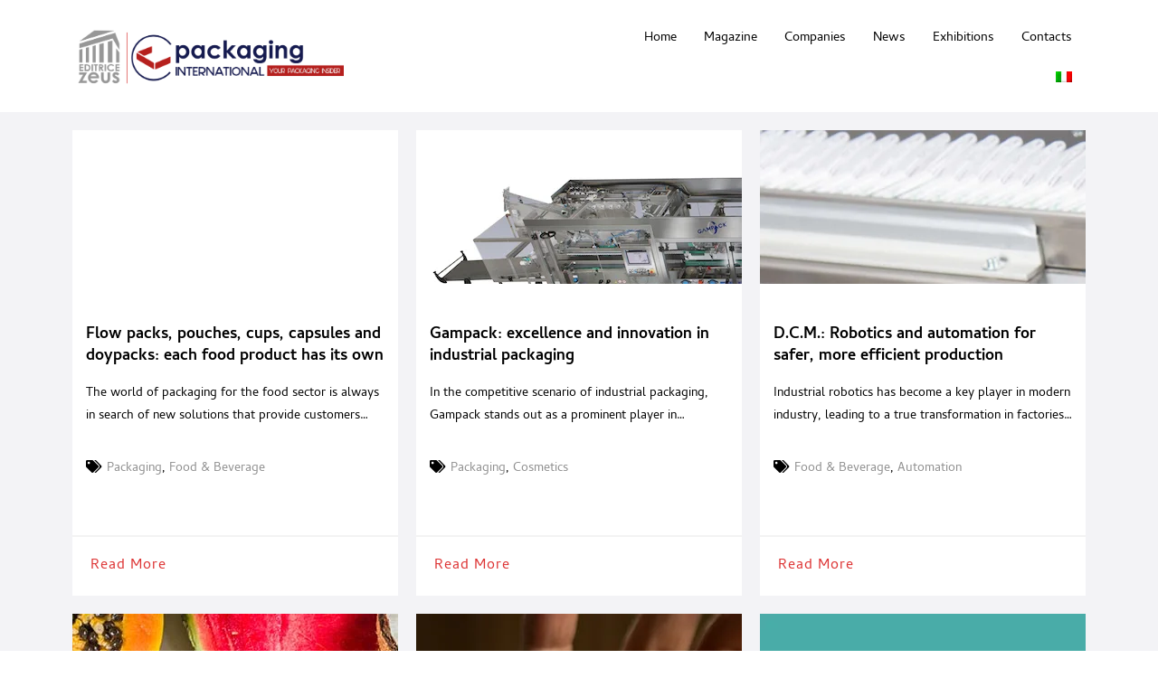

--- FILE ---
content_type: text/css
request_url: https://www.packaging-mag.com/wp-content/uploads/elementor/css/post-2418.css?ver=1768568572
body_size: 362
content:
.elementor-kit-2418{--e-global-color-primary:#6EC1E4;--e-global-color-secondary:#54595F;--e-global-color-text:#7A7A7A;--e-global-color-accent:#61CE70;--e-global-color-744ca22d:#4054B2;--e-global-color-6db6d17b:#23A455;--e-global-color-4573a7a2:#000;--e-global-color-7bf91d6a:#FFF;--e-global-typography-primary-font-family:"Roboto";--e-global-typography-primary-font-weight:600;--e-global-typography-secondary-font-family:"Roboto Slab";--e-global-typography-secondary-font-weight:400;--e-global-typography-text-font-family:"Roboto";--e-global-typography-text-font-weight:400;--e-global-typography-accent-font-family:"Roboto";--e-global-typography-accent-font-weight:500;color:#000000;font-family:"Cambay";}.elementor-kit-2418 button,.elementor-kit-2418 input[type="button"],.elementor-kit-2418 input[type="submit"],.elementor-kit-2418 .elementor-button{background-color:#DD3333;font-family:"Cambay";color:#FFFFFF;border-radius:0px 0px 0px 0px;}.elementor-kit-2418 e-page-transition{background-color:#FFBC7D;}.elementor-kit-2418 a{color:#000000;font-family:"Cambay";}.elementor-kit-2418 a:hover{color:#DD3333;}.elementor-kit-2418 h1{font-family:"Cambay";}.elementor-kit-2418 h2{font-family:"Cambay";}.elementor-kit-2418 h3{font-family:"Cambay";}.elementor-kit-2418 h4{font-family:"Cambay";}.elementor-kit-2418 h5{font-family:"Cambay";}.elementor-kit-2418 h6{font-family:"Cambay";}.elementor-kit-2418 label{font-family:"Cambay";}.elementor-kit-2418 input:not([type="button"]):not([type="submit"]),.elementor-kit-2418 textarea,.elementor-kit-2418 .elementor-field-textual{font-family:"Cambay";}.elementor-section.elementor-section-boxed > .elementor-container{max-width:1140px;}.e-con{--container-max-width:1140px;}.elementor-widget:not(:last-child){margin-block-end:20px;}.elementor-element{--widgets-spacing:20px 20px;--widgets-spacing-row:20px;--widgets-spacing-column:20px;}{}h1.entry-title{display:var(--page-title-display);}@media(max-width:1024px){.elementor-section.elementor-section-boxed > .elementor-container{max-width:1024px;}.e-con{--container-max-width:1024px;}}@media(max-width:767px){.elementor-section.elementor-section-boxed > .elementor-container{max-width:767px;}.e-con{--container-max-width:767px;}}

--- FILE ---
content_type: text/css
request_url: https://www.packaging-mag.com/wp-content/uploads/elementor/css/post-8835.css?ver=1768568572
body_size: 537
content:
.elementor-8835 .elementor-element.elementor-element-51362d5 .elementor-repeater-item-5dfa4a0.jet-parallax-section__layout .jet-parallax-section__image{background-size:auto;}.elementor-8835 .elementor-element.elementor-element-317bc207 > .elementor-container > .elementor-column > .elementor-widget-wrap{align-content:center;align-items:center;}.elementor-8835 .elementor-element.elementor-element-317bc207 .elementor-repeater-item-ab86a9b.jet-parallax-section__layout .jet-parallax-section__image{background-size:auto;}.elementor-8835 .elementor-element.elementor-element-2aa9b5e5{text-align:left;}.elementor-8835 .elementor-element.elementor-element-2aa9b5e5 img{width:300px;}.elementor-8835 .elementor-element.elementor-element-6d55989d .elementor-menu-toggle{margin-left:auto;background-color:rgba(0, 0, 0, 0);}.elementor-8835 .elementor-element.elementor-element-6d55989d .elementor-nav-menu .elementor-item{font-size:0.9rem;font-weight:500;}.elementor-8835 .elementor-element.elementor-element-6d55989d .elementor-nav-menu--main .elementor-item{color:#000000;fill:#000000;padding-left:15px;padding-right:15px;}.elementor-8835 .elementor-element.elementor-element-6d55989d .elementor-nav-menu--main .elementor-item:hover,
					.elementor-8835 .elementor-element.elementor-element-6d55989d .elementor-nav-menu--main .elementor-item.elementor-item-active,
					.elementor-8835 .elementor-element.elementor-element-6d55989d .elementor-nav-menu--main .elementor-item.highlighted,
					.elementor-8835 .elementor-element.elementor-element-6d55989d .elementor-nav-menu--main .elementor-item:focus{color:#BA2935;fill:#BA2935;}.elementor-8835 .elementor-element.elementor-element-6d55989d .elementor-nav-menu--main .elementor-item.elementor-item-active{color:#BA2935;}.elementor-8835 .elementor-element.elementor-element-6d55989d .elementor-nav-menu--dropdown a:hover,
					.elementor-8835 .elementor-element.elementor-element-6d55989d .elementor-nav-menu--dropdown a:focus,
					.elementor-8835 .elementor-element.elementor-element-6d55989d .elementor-nav-menu--dropdown a.elementor-item-active,
					.elementor-8835 .elementor-element.elementor-element-6d55989d .elementor-nav-menu--dropdown a.highlighted,
					.elementor-8835 .elementor-element.elementor-element-6d55989d .elementor-menu-toggle:hover,
					.elementor-8835 .elementor-element.elementor-element-6d55989d .elementor-menu-toggle:focus{color:#FFFFFF;}.elementor-8835 .elementor-element.elementor-element-6d55989d .elementor-nav-menu--dropdown a:hover,
					.elementor-8835 .elementor-element.elementor-element-6d55989d .elementor-nav-menu--dropdown a:focus,
					.elementor-8835 .elementor-element.elementor-element-6d55989d .elementor-nav-menu--dropdown a.elementor-item-active,
					.elementor-8835 .elementor-element.elementor-element-6d55989d .elementor-nav-menu--dropdown a.highlighted{background-color:#BA2935;}.elementor-8835 .elementor-element.elementor-element-6d55989d .elementor-nav-menu--dropdown a.elementor-item-active{color:#FFFFFF;background-color:#BA2935;}.elementor-8835 .elementor-element.elementor-element-6d55989d div.elementor-menu-toggle{color:#000000;}.elementor-8835 .elementor-element.elementor-element-6d55989d div.elementor-menu-toggle svg{fill:#000000;}.elementor-8835 .elementor-element.elementor-element-6d55989d div.elementor-menu-toggle:hover, .elementor-8835 .elementor-element.elementor-element-6d55989d div.elementor-menu-toggle:focus{color:#000000;}.elementor-8835 .elementor-element.elementor-element-6d55989d div.elementor-menu-toggle:hover svg, .elementor-8835 .elementor-element.elementor-element-6d55989d div.elementor-menu-toggle:focus svg{fill:#000000;}.elementor-8835 .elementor-element.elementor-element-6d55989d .elementor-menu-toggle:hover, .elementor-8835 .elementor-element.elementor-element-6d55989d .elementor-menu-toggle:focus{background-color:rgba(0, 0, 0, 0);}.elementor-8835 .elementor-element.elementor-element-317bc207:not(.elementor-motion-effects-element-type-background), .elementor-8835 .elementor-element.elementor-element-317bc207 > .elementor-motion-effects-container > .elementor-motion-effects-layer{background-color:#FFFFFF;}.elementor-8835 .elementor-element.elementor-element-317bc207{transition:background 0.3s, border 0.3s, border-radius 0.3s, box-shadow 0.3s;padding:10px 10px 10px 10px;z-index:199;}.elementor-8835 .elementor-element.elementor-element-317bc207 > .elementor-background-overlay{transition:background 0.3s, border-radius 0.3s, opacity 0.3s;}@media(max-width:1024px){.elementor-8835 .elementor-element.elementor-element-8dc35d1.elementor-column{order:1;}.elementor-8835 .elementor-element.elementor-element-1ee6f426.elementor-column{order:3;}.elementor-8835 .elementor-element.elementor-element-6d55989d .elementor-nav-menu--dropdown a{padding-top:15px;padding-bottom:15px;}.elementor-8835 .elementor-element.elementor-element-317bc207{padding:0px 20px 0px 20px;}}@media(max-width:1024px) and (min-width:768px){.elementor-8835 .elementor-element.elementor-element-8dc35d1{width:50%;}.elementor-8835 .elementor-element.elementor-element-1ee6f426{width:50%;}}@media(max-width:767px){.elementor-8835 .elementor-element.elementor-element-8dc35d1{width:50%;}.elementor-8835 .elementor-element.elementor-element-1ee6f426{width:50%;}.elementor-8835 .elementor-element.elementor-element-6d55989d .elementor-nav-menu--main > .elementor-nav-menu > li > .elementor-nav-menu--dropdown, .elementor-8835 .elementor-element.elementor-element-6d55989d .elementor-nav-menu__container.elementor-nav-menu--dropdown{margin-top:25px !important;}}

--- FILE ---
content_type: text/css
request_url: https://www.packaging-mag.com/wp-content/uploads/elementor/css/post-343.css?ver=1768568572
body_size: 536
content:
.elementor-343 .elementor-element.elementor-element-51362d5 .elementor-repeater-item-5dfa4a0.jet-parallax-section__layout .jet-parallax-section__image{background-size:auto;}.elementor-343 .elementor-element.elementor-element-317bc207 > .elementor-container > .elementor-column > .elementor-widget-wrap{align-content:center;align-items:center;}.elementor-343 .elementor-element.elementor-element-317bc207 .elementor-repeater-item-ab86a9b.jet-parallax-section__layout .jet-parallax-section__image{background-size:auto;}.elementor-343 .elementor-element.elementor-element-2aa9b5e5{text-align:left;}.elementor-343 .elementor-element.elementor-element-2aa9b5e5 img{width:300px;}.elementor-343 .elementor-element.elementor-element-6d55989d .elementor-menu-toggle{margin-left:auto;background-color:rgba(0, 0, 0, 0);}.elementor-343 .elementor-element.elementor-element-6d55989d .elementor-nav-menu .elementor-item{font-size:0.9rem;font-weight:500;}.elementor-343 .elementor-element.elementor-element-6d55989d .elementor-nav-menu--main .elementor-item{color:#000000;fill:#000000;padding-left:15px;padding-right:15px;}.elementor-343 .elementor-element.elementor-element-6d55989d .elementor-nav-menu--main .elementor-item:hover,
					.elementor-343 .elementor-element.elementor-element-6d55989d .elementor-nav-menu--main .elementor-item.elementor-item-active,
					.elementor-343 .elementor-element.elementor-element-6d55989d .elementor-nav-menu--main .elementor-item.highlighted,
					.elementor-343 .elementor-element.elementor-element-6d55989d .elementor-nav-menu--main .elementor-item:focus{color:#BA2935;fill:#BA2935;}.elementor-343 .elementor-element.elementor-element-6d55989d .elementor-nav-menu--main .elementor-item.elementor-item-active{color:#BA2935;}.elementor-343 .elementor-element.elementor-element-6d55989d .elementor-nav-menu--dropdown a:hover,
					.elementor-343 .elementor-element.elementor-element-6d55989d .elementor-nav-menu--dropdown a:focus,
					.elementor-343 .elementor-element.elementor-element-6d55989d .elementor-nav-menu--dropdown a.elementor-item-active,
					.elementor-343 .elementor-element.elementor-element-6d55989d .elementor-nav-menu--dropdown a.highlighted,
					.elementor-343 .elementor-element.elementor-element-6d55989d .elementor-menu-toggle:hover,
					.elementor-343 .elementor-element.elementor-element-6d55989d .elementor-menu-toggle:focus{color:#FFFFFF;}.elementor-343 .elementor-element.elementor-element-6d55989d .elementor-nav-menu--dropdown a:hover,
					.elementor-343 .elementor-element.elementor-element-6d55989d .elementor-nav-menu--dropdown a:focus,
					.elementor-343 .elementor-element.elementor-element-6d55989d .elementor-nav-menu--dropdown a.elementor-item-active,
					.elementor-343 .elementor-element.elementor-element-6d55989d .elementor-nav-menu--dropdown a.highlighted{background-color:#BA2935;}.elementor-343 .elementor-element.elementor-element-6d55989d .elementor-nav-menu--dropdown a.elementor-item-active{color:#FFFFFF;background-color:#BA2935;}.elementor-343 .elementor-element.elementor-element-6d55989d div.elementor-menu-toggle{color:#000000;}.elementor-343 .elementor-element.elementor-element-6d55989d div.elementor-menu-toggle svg{fill:#000000;}.elementor-343 .elementor-element.elementor-element-6d55989d div.elementor-menu-toggle:hover, .elementor-343 .elementor-element.elementor-element-6d55989d div.elementor-menu-toggle:focus{color:#000000;}.elementor-343 .elementor-element.elementor-element-6d55989d div.elementor-menu-toggle:hover svg, .elementor-343 .elementor-element.elementor-element-6d55989d div.elementor-menu-toggle:focus svg{fill:#000000;}.elementor-343 .elementor-element.elementor-element-6d55989d .elementor-menu-toggle:hover, .elementor-343 .elementor-element.elementor-element-6d55989d .elementor-menu-toggle:focus{background-color:rgba(0, 0, 0, 0);}.elementor-343 .elementor-element.elementor-element-317bc207:not(.elementor-motion-effects-element-type-background), .elementor-343 .elementor-element.elementor-element-317bc207 > .elementor-motion-effects-container > .elementor-motion-effects-layer{background-color:#FFFFFF;}.elementor-343 .elementor-element.elementor-element-317bc207{transition:background 0.3s, border 0.3s, border-radius 0.3s, box-shadow 0.3s;padding:10px 10px 10px 10px;z-index:199;}.elementor-343 .elementor-element.elementor-element-317bc207 > .elementor-background-overlay{transition:background 0.3s, border-radius 0.3s, opacity 0.3s;}@media(max-width:1024px){.elementor-343 .elementor-element.elementor-element-8dc35d1.elementor-column{order:1;}.elementor-343 .elementor-element.elementor-element-1ee6f426.elementor-column{order:3;}.elementor-343 .elementor-element.elementor-element-6d55989d .elementor-nav-menu--dropdown a{padding-top:15px;padding-bottom:15px;}.elementor-343 .elementor-element.elementor-element-317bc207{padding:0px 20px 0px 20px;}}@media(max-width:1024px) and (min-width:768px){.elementor-343 .elementor-element.elementor-element-8dc35d1{width:50%;}.elementor-343 .elementor-element.elementor-element-1ee6f426{width:50%;}}@media(max-width:767px){.elementor-343 .elementor-element.elementor-element-8dc35d1{width:50%;}.elementor-343 .elementor-element.elementor-element-1ee6f426{width:50%;}.elementor-343 .elementor-element.elementor-element-6d55989d .elementor-nav-menu--main > .elementor-nav-menu > li > .elementor-nav-menu--dropdown, .elementor-343 .elementor-element.elementor-element-6d55989d .elementor-nav-menu__container.elementor-nav-menu--dropdown{margin-top:25px !important;}}

--- FILE ---
content_type: text/css
request_url: https://www.packaging-mag.com/wp-content/uploads/elementor/css/post-15974.css?ver=1768569116
body_size: 257
content:
.elementor-15974 .elementor-element.elementor-element-6a868b4 .elementor-repeater-item-c061cdb.jet-parallax-section__layout .jet-parallax-section__image{background-size:auto;}.elementor-15974 .elementor-element.elementor-element-5d63ce9 > .elementor-widget-container > .jet-listing-grid > .jet-listing-grid__items, .elementor-15974 .elementor-element.elementor-element-5d63ce9 > .jet-listing-grid > .jet-listing-grid__items{--columns:3;}.elementor-15974 .elementor-element.elementor-element-34d553f .jet-filters-pagination__link:hover{color:#CA3B3B;}.elementor-15974 .elementor-element.elementor-element-34d553f .jet-filters-pagination__current .jet-filters-pagination__link{color:#CA3B3B;}.elementor-15974 .elementor-element.elementor-element-34d553f .jet-filters-pagination__link{padding:10px 10px 10px 10px;}.elementor-15974 .elementor-element.elementor-element-34d553f .jet-filters-pagination__dots{padding:10px 10px 10px 10px;}.elementor-15974 .elementor-element.elementor-element-34d553f .jet-filters-pagination__item{margin-right:calc(6px/2);margin-left:calc(6px/2);margin-top:calc(6px/2);margin-bottom:calc(6px/2);}.elementor-15974 .elementor-element.elementor-element-34d553f .jet-filters-pagination{margin-right:calc(-6px/2);margin-left:calc(-6px/2);margin-top:calc(-6px/2);margin-bottom:calc(-6px/2);justify-content:center;}.elementor-15974 .elementor-element.elementor-element-34d553f .jet-filters-pagination__load-more{order:initial;}.elementor-15974 .elementor-element.elementor-element-6a868b4:not(.elementor-motion-effects-element-type-background), .elementor-15974 .elementor-element.elementor-element-6a868b4 > .elementor-motion-effects-container > .elementor-motion-effects-layer{background-color:#F3F3F6;}.elementor-15974 .elementor-element.elementor-element-6a868b4{transition:background 0.3s, border 0.3s, border-radius 0.3s, box-shadow 0.3s;}.elementor-15974 .elementor-element.elementor-element-6a868b4 > .elementor-background-overlay{transition:background 0.3s, border-radius 0.3s, opacity 0.3s;}@media(max-width:1024px){.elementor-15974 .elementor-element.elementor-element-5d63ce9 > .elementor-widget-container > .jet-listing-grid > .jet-listing-grid__items, .elementor-15974 .elementor-element.elementor-element-5d63ce9 > .jet-listing-grid > .jet-listing-grid__items{--columns:2;}}@media(max-width:767px){.elementor-15974 .elementor-element.elementor-element-5d63ce9 > .elementor-widget-container > .jet-listing-grid > .jet-listing-grid__items, .elementor-15974 .elementor-element.elementor-element-5d63ce9 > .jet-listing-grid > .jet-listing-grid__items{--columns:1;}}